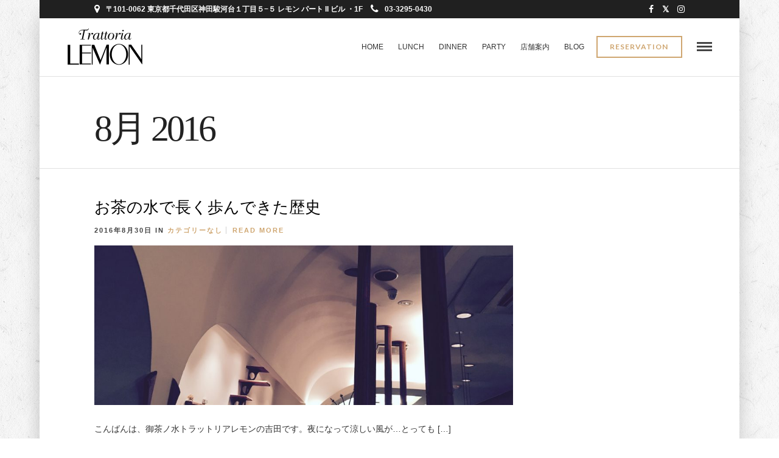

--- FILE ---
content_type: text/html; charset=UTF-8
request_url: https://trattorialemon.jp/2016/08/
body_size: 12110
content:
<!DOCTYPE html>
<html lang="ja"
	prefix="og: https://ogp.me/ns#"   data-menu="classicmenu">
<head>
<meta charset="UTF-8" />

<meta name="viewport" content="width=device-width, initial-scale=1, maximum-scale=1" />

<meta name="format-detection" content="telephone=no">

<link rel="profile" href="http://gmpg.org/xfn/11" />
<link rel="pingback" href="https://trattorialemon.jp/xmlrpc.php" />


		<link rel="shortcut icon" href="https://trattorialemon.jp/wp-content/uploads/2017/08/favicon.ico" />
 

<title>8月, 2016 | 御茶ノ水イタリアン トラットリアレモン</title>

		<!-- All in One SEO 4.1.4.5 -->
		<meta name="robots" content="noindex, max-snippet:-1, max-image-preview:large, max-video-preview:-1" />
		<meta name="google-site-verification" content="NzFLIjWiY9jJENOEoQj8ov286WY2QLBXbd3b3XLLtA8" />
		<meta name="p:domain_verify" content="3083cd5111663ba36f2dcefcb8441698" />
		<link rel="canonical" href="https://trattorialemon.jp/2016/08/" />
		<link rel="next" href="https://trattorialemon.jp/2016/08/page/2/" />

		<!-- Google tag (gtag.js) -->
<script async src="https://www.googletagmanager.com/gtag/js?id=G-GX3701NDDJ"></script>
<script>
 window.dataLayer = window.dataLayer || [];
 function gtag(){dataLayer.push(arguments);}
 gtag('js', new Date());

 gtag('config', 'G-GX3701NDDJ');
</script>         
		<meta name="google" content="nositelinkssearchbox" />
		<script type="application/ld+json" class="aioseo-schema">
			{"@context":"https:\/\/schema.org","@graph":[{"@type":"WebSite","@id":"https:\/\/trattorialemon.jp\/#website","url":"https:\/\/trattorialemon.jp\/","name":"\u5fa1\u8336\u30ce\u6c34\u30a4\u30bf\u30ea\u30a2\u30f3 \u30c8\u30e9\u30c3\u30c8\u30ea\u30a2\u30ec\u30e2\u30f3","inLanguage":"ja","publisher":{"@id":"https:\/\/trattorialemon.jp\/#organization"}},{"@type":"Organization","@id":"https:\/\/trattorialemon.jp\/#organization","name":"\u5fa1\u8336\u30ce\u6c34\u30a4\u30bf\u30ea\u30a2\u30f3 \u30c8\u30e9\u30c3\u30c8\u30ea\u30a2\u30ec\u30e2\u30f3","url":"https:\/\/trattorialemon.jp\/"},{"@type":"BreadcrumbList","@id":"https:\/\/trattorialemon.jp\/2016\/08\/#breadcrumblist","itemListElement":[{"@type":"ListItem","@id":"https:\/\/trattorialemon.jp\/#listItem","position":1,"item":{"@type":"WebPage","@id":"https:\/\/trattorialemon.jp\/","name":"\u30db\u30fc\u30e0","description":"\u5fa1\u8336\u30ce\u6c34\u306b\u5927\u6b63\u6642\u4ee3\u3088\u308a\u7d9a\u304f\u753b\u6750\u5e97\u300c\u30ec\u30e2\u30f3\u753b\u7fe0\u300d\u306e\u55b6\u3080\u30a4\u30bf\u30ea\u30a2\u30f3\u30ec\u30b9\u30c8\u30e9\u30f3\u3067\u3059\u3002 \u65ec\u306e\u98df\u6750\u3092\u4f7f\u3063\u305f\u3001\u304a\u3059\u3059\u3081\u306e\u30d1\u30b9\u30bf\u3084\u304a\u8089\u30fb\u304a\u9b5a\u6599\u7406\u3092\u3054\u7528\u610f\u3057\u3066\u304a\u308a\u307e\u3059\u3002\u30a4\u30bf\u30ea\u30a2\u30ef\u30a4\u30f3\u3068\u662f\u975e\u3054\u4e00\u7dd2\u306b\u304a\u697d\u3057\u307f\u304f\u3060\u3055\u3044\u3002\u30e9\u30f3\u30c1\u30fb\u30c7\u30a3\u30ca\u30fc\u30fb\u30d0\u30fc\u30eb\u306e\u4ed6\u3001\u3054\u597d\u8a55 \u3044\u305f\u3060\u3044\u3066\u308b\u300c\u30b7\u30a7\u30d5\u30b9\u30da\u30b7\u30e3\u30eb\u30d7\u30e9\u30f3\uff08\u98f2\u307f\u653e\u984c\u4ed8\u304d\uff09\u300d\u306e\u3054\u4e88\u7d04\u3082\u627f\u3063\u3066\u304a\u308a\u307e\u3059\u3002","url":"https:\/\/trattorialemon.jp\/"},"nextItem":"https:\/\/trattorialemon.jp\/2016\/#listItem"},{"@type":"ListItem","@id":"https:\/\/trattorialemon.jp\/2016\/#listItem","position":2,"item":{"@type":"WebPage","@id":"https:\/\/trattorialemon.jp\/2016\/","name":"2016","url":"https:\/\/trattorialemon.jp\/2016\/"},"nextItem":"https:\/\/trattorialemon.jp\/2016\/08\/#listItem","previousItem":"https:\/\/trattorialemon.jp\/#listItem"},{"@type":"ListItem","@id":"https:\/\/trattorialemon.jp\/2016\/08\/#listItem","position":3,"item":{"@type":"WebPage","@id":"https:\/\/trattorialemon.jp\/2016\/08\/","name":"8\u6708, 2016","url":"https:\/\/trattorialemon.jp\/2016\/08\/"},"previousItem":"https:\/\/trattorialemon.jp\/2016\/#listItem"}]},{"@type":"CollectionPage","@id":"https:\/\/trattorialemon.jp\/2016\/08\/#collectionpage","url":"https:\/\/trattorialemon.jp\/2016\/08\/","name":"8\u6708, 2016 | \u5fa1\u8336\u30ce\u6c34\u30a4\u30bf\u30ea\u30a2\u30f3 \u30c8\u30e9\u30c3\u30c8\u30ea\u30a2\u30ec\u30e2\u30f3","inLanguage":"ja","isPartOf":{"@id":"https:\/\/trattorialemon.jp\/#website"},"breadcrumb":{"@id":"https:\/\/trattorialemon.jp\/2016\/08\/#breadcrumblist"}}]}
		</script>
		<!-- All in One SEO -->

<link rel='dns-prefetch' href='//fonts.googleapis.com' />
<link rel='dns-prefetch' href='//s.w.org' />
<link rel="alternate" type="application/rss+xml" title="御茶ノ水イタリアン トラットリアレモン &raquo; フィード" href="https://trattorialemon.jp/feed/" />
<link rel="alternate" type="application/rss+xml" title="御茶ノ水イタリアン トラットリアレモン &raquo; コメントフィード" href="https://trattorialemon.jp/comments/feed/" />
		<script type="text/javascript">
			window._wpemojiSettings = {"baseUrl":"https:\/\/s.w.org\/images\/core\/emoji\/12.0.0-1\/72x72\/","ext":".png","svgUrl":"https:\/\/s.w.org\/images\/core\/emoji\/12.0.0-1\/svg\/","svgExt":".svg","source":{"concatemoji":"https:\/\/trattorialemon.jp\/wp-includes\/js\/wp-emoji-release.min.js"}};
			/*! This file is auto-generated */
			!function(e,a,t){var n,r,o,i=a.createElement("canvas"),p=i.getContext&&i.getContext("2d");function s(e,t){var a=String.fromCharCode;p.clearRect(0,0,i.width,i.height),p.fillText(a.apply(this,e),0,0);e=i.toDataURL();return p.clearRect(0,0,i.width,i.height),p.fillText(a.apply(this,t),0,0),e===i.toDataURL()}function c(e){var t=a.createElement("script");t.src=e,t.defer=t.type="text/javascript",a.getElementsByTagName("head")[0].appendChild(t)}for(o=Array("flag","emoji"),t.supports={everything:!0,everythingExceptFlag:!0},r=0;r<o.length;r++)t.supports[o[r]]=function(e){if(!p||!p.fillText)return!1;switch(p.textBaseline="top",p.font="600 32px Arial",e){case"flag":return s([127987,65039,8205,9895,65039],[127987,65039,8203,9895,65039])?!1:!s([55356,56826,55356,56819],[55356,56826,8203,55356,56819])&&!s([55356,57332,56128,56423,56128,56418,56128,56421,56128,56430,56128,56423,56128,56447],[55356,57332,8203,56128,56423,8203,56128,56418,8203,56128,56421,8203,56128,56430,8203,56128,56423,8203,56128,56447]);case"emoji":return!s([55357,56424,55356,57342,8205,55358,56605,8205,55357,56424,55356,57340],[55357,56424,55356,57342,8203,55358,56605,8203,55357,56424,55356,57340])}return!1}(o[r]),t.supports.everything=t.supports.everything&&t.supports[o[r]],"flag"!==o[r]&&(t.supports.everythingExceptFlag=t.supports.everythingExceptFlag&&t.supports[o[r]]);t.supports.everythingExceptFlag=t.supports.everythingExceptFlag&&!t.supports.flag,t.DOMReady=!1,t.readyCallback=function(){t.DOMReady=!0},t.supports.everything||(n=function(){t.readyCallback()},a.addEventListener?(a.addEventListener("DOMContentLoaded",n,!1),e.addEventListener("load",n,!1)):(e.attachEvent("onload",n),a.attachEvent("onreadystatechange",function(){"complete"===a.readyState&&t.readyCallback()})),(n=t.source||{}).concatemoji?c(n.concatemoji):n.wpemoji&&n.twemoji&&(c(n.twemoji),c(n.wpemoji)))}(window,document,window._wpemojiSettings);
		</script>
		<style type="text/css">
img.wp-smiley,
img.emoji {
	display: inline !important;
	border: none !important;
	box-shadow: none !important;
	height: 1em !important;
	width: 1em !important;
	margin: 0 .07em !important;
	vertical-align: -0.1em !important;
	background: none !important;
	padding: 0 !important;
}
</style>
	<link rel='stylesheet' id='wp-block-library-css'  href='https://trattorialemon.jp/wp-includes/css/dist/block-library/style.min.css' type='text/css' media='all' />
<link rel='stylesheet' id='rs-plugin-settings-css'  href='https://trattorialemon.jp/wp-content/plugins/revslider/public/assets/css/settings.css' type='text/css' media='all' />
<style id='rs-plugin-settings-inline-css' type='text/css'>
.tp-caption a{color:#ff7302;text-shadow:none;-webkit-transition:all 0.2s ease-out;-moz-transition:all 0.2s ease-out;-o-transition:all 0.2s ease-out;-ms-transition:all 0.2s ease-out}.tp-caption a:hover{color:#ffa902}
</style>
<link rel='stylesheet' id='reset-css-css'  href='https://trattorialemon.jp/wp-content/themes/grandrestaurant/css/reset.css' type='text/css' media='all' />
<link rel='stylesheet' id='wordpress-css-css'  href='https://trattorialemon.jp/wp-content/themes/grandrestaurant/css/wordpress.css' type='text/css' media='all' />
<link rel='stylesheet' id='animation.css-css'  href='https://trattorialemon.jp/wp-content/themes/grandrestaurant/css/animation.css' type='text/css' media='all' />
<link rel='stylesheet' id='magnific-popup-css'  href='https://trattorialemon.jp/wp-content/themes/grandrestaurant/css/magnific-popup.css' type='text/css' media='all' />
<link rel='stylesheet' id='jquery-ui-css-css'  href='https://trattorialemon.jp/wp-content/themes/grandrestaurant/css/jqueryui/custom.css' type='text/css' media='all' />
<link rel='stylesheet' id='mediaelement-css'  href='https://trattorialemon.jp/wp-includes/js/mediaelement/mediaelementplayer-legacy.min.css' type='text/css' media='all' />
<link rel='stylesheet' id='flexslider-css'  href='https://trattorialemon.jp/wp-content/themes/grandrestaurant/js/flexslider/flexslider.css' type='text/css' media='all' />
<link rel='stylesheet' id='tooltipster-css'  href='https://trattorialemon.jp/wp-content/themes/grandrestaurant/css/tooltipster.css' type='text/css' media='all' />
<link rel='stylesheet' id='odometer-theme-css'  href='https://trattorialemon.jp/wp-content/themes/grandrestaurant/css/odometer-theme-minimal.css' type='text/css' media='all' />
<link rel='stylesheet' id='hw-parallax.css-css'  href='https://trattorialemon.jp/wp-content/themes/grandrestaurant/css/hw-parallax.css' type='text/css' media='all' />
<link rel='stylesheet' id='screen.css-css'  href='https://trattorialemon.jp/wp-content/themes/grandrestaurant/css/screen.css' type='text/css' media='all' />
<link rel='stylesheet' id='fontawesome-css'  href='https://trattorialemon.jp/wp-content/themes/grandrestaurant/css/font-awesome.min.css' type='text/css' media='all' />
<link rel='stylesheet' id='tg_boxed-css'  href='https://trattorialemon.jp/wp-content/themes/grandrestaurant/css/tg_boxed.css' type='text/css' media='all' />
<link rel='stylesheet' id='child_theme-css'  href='https://trattorialemon.jp/wp-content/themes/grandrestaurant-child/style.css' type='text/css' media='all' />
<link rel='stylesheet' id='google_font_default-css'  href='https://fonts.googleapis.com/css?family=Playfair+Display%3A400%2C700%2C400italic&#038;subset=latin%2Ccyrillic-ext%2Cgreek-ext%2Ccyrillic' type='text/css' media='all' />
<link rel='stylesheet' id='google_font5-css'  href='https://fonts.googleapis.com/css?family=Lato%3A100%2C200%2C300%2C400%2C600%2C700%2C800%2C900%2C400italic&#038;subset=latin%2Ccyrillic-ext%2Cgreek-ext%2Ccyrillic' type='text/css' media='all' />
<link rel='stylesheet' id='google_font6-css'  href='https://fonts.googleapis.com/css?family=Kristi%3A100%2C200%2C300%2C400%2C600%2C700%2C800%2C900%2C400italic&#038;subset=latin%2Ccyrillic-ext%2Cgreek-ext%2Ccyrillic' type='text/css' media='all' />
<link rel='stylesheet' id='kirki_google_fonts-css'  href='//fonts.googleapis.com/css?family=Lato%3Aregular%2Citalic%2C700%2C%7CKristi%3Aregular%2C400%2C500%2C600%2C900%2C700&#038;subset=all' type='text/css' media='all' />
<link rel='stylesheet' id='kirki-styles-global-css'  href='https://trattorialemon.jp/wp-content/themes/grandrestaurant/modules/kirki/assets/css/kirki-styles.css' type='text/css' media='all' />
<link rel='stylesheet' id='responsive-css'  href='https://trattorialemon.jp/wp-content/themes/grandrestaurant/css/grid.css' type='text/css' media='all' />
<link rel='stylesheet' id='custom_css-css'  href='https://trattorialemon.jp/wp-content/themes/grandrestaurant/templates/custom-css.php' type='text/css' media='all' />
<script type='text/javascript' src='https://trattorialemon.jp/wp-includes/js/jquery/jquery.js'></script>
<script type='text/javascript' src='https://trattorialemon.jp/wp-includes/js/jquery/jquery-migrate.min.js'></script>
<script type='text/javascript' src='https://trattorialemon.jp/wp-content/plugins/revslider/public/assets/js/jquery.themepunch.tools.min.js'></script>
<script type='text/javascript' src='https://trattorialemon.jp/wp-content/plugins/revslider/public/assets/js/jquery.themepunch.revolution.min.js'></script>
<link rel='https://api.w.org/' href='https://trattorialemon.jp/wp-json/' />
<link rel="EditURI" type="application/rsd+xml" title="RSD" href="https://trattorialemon.jp/xmlrpc.php?rsd" />
<link rel="wlwmanifest" type="application/wlwmanifest+xml" href="https://trattorialemon.jp/wp-includes/wlwmanifest.xml" /> 
<meta name="generator" content="WordPress 5.4.18" />
<style type="text/css">.broken_link, a.broken_link {
	text-decoration: line-through;
}</style><meta name="generator" content="Powered by Slider Revolution 5.4.5.1 - responsive, Mobile-Friendly Slider Plugin for WordPress with comfortable drag and drop interface." />
<script type="text/javascript">function setREVStartSize(e){
				try{ var i=jQuery(window).width(),t=9999,r=0,n=0,l=0,f=0,s=0,h=0;					
					if(e.responsiveLevels&&(jQuery.each(e.responsiveLevels,function(e,f){f>i&&(t=r=f,l=e),i>f&&f>r&&(r=f,n=e)}),t>r&&(l=n)),f=e.gridheight[l]||e.gridheight[0]||e.gridheight,s=e.gridwidth[l]||e.gridwidth[0]||e.gridwidth,h=i/s,h=h>1?1:h,f=Math.round(h*f),"fullscreen"==e.sliderLayout){var u=(e.c.width(),jQuery(window).height());if(void 0!=e.fullScreenOffsetContainer){var c=e.fullScreenOffsetContainer.split(",");if (c) jQuery.each(c,function(e,i){u=jQuery(i).length>0?u-jQuery(i).outerHeight(!0):u}),e.fullScreenOffset.split("%").length>1&&void 0!=e.fullScreenOffset&&e.fullScreenOffset.length>0?u-=jQuery(window).height()*parseInt(e.fullScreenOffset,0)/100:void 0!=e.fullScreenOffset&&e.fullScreenOffset.length>0&&(u-=parseInt(e.fullScreenOffset,0))}f=u}else void 0!=e.minHeight&&f<e.minHeight&&(f=e.minHeight);e.c.closest(".rev_slider_wrapper").css({height:f})					
				}catch(d){console.log("Failure at Presize of Slider:"+d)}
			};</script>
		<style type="text/css" id="wp-custom-css">
			/*
ここに独自の CSS を追加することができます。

詳しくは上のヘルプアイコンをクリックしてください。
*/

.menu_content_classic .menu_title, .menu_content_classic .menu_price {
    background: #fff;
}

.ppb_subtitle {
    font-size: 18px;
}

#tg_reservation {
    border-color: #cfa670;
    color: #cfa670;
    background: none !important;
}

ul.posts.blog .title a {
    font-weight: 500;
}

.post_header:not(.single) h5, body.single-post .post_header_title h1, #post_featured_slider li .slider_image .slide_post h2, #autocomplete li strong, .post_related strong, #footer ul.sidebar_widget .posts.blog li a, body.single-post #page_caption h1 {
    font-family: sans-serif;
    text-transform: none;
    font-weight: 500;
    letter-spacing: 0px;
}

.post_attribute, .comment_date {
    padding: 0;
    margin-top: 5px;
    font-size: 10px;
    font-family: inherit;
    color: #B7B7B0;
    font-weight: 700;
}

.post_info_comment {
    display: none;
}

.post_header h5 a, .post_header h6 a {
    font-family: serif;
}

body.single-post #page_caption h1{
    font-family: serif;
}

/*レスポンシブ時のメニューイメージのリサイズ*/
.menu_image img {
    width: 100% !important;
    height: 100% !important;
    object-fit: cover !important;
}
@media only screen and (max-width: 767px){
.menu_image img{
	width: 100% !important;
    height: 100% !important;
    object-fit: cover !important;
}
}

#menu_wrapper .nav ul li a, #menu_wrapper div .nav li > a {
    letter-spacing: 0px;
}		</style>
		</head>

<body class="archive date">

		<input type="hidden" id="pp_menu_layout" name="pp_menu_layout" value="classicmenu"/>
	<input type="hidden" id="pp_enable_right_click" name="pp_enable_right_click" value=""/>
	<input type="hidden" id="pp_enable_dragging" name="pp_enable_dragging" value="1"/>
	<input type="hidden" id="pp_image_path" name="pp_image_path" value="https://trattorialemon.jp/wp-content/themes/grandrestaurant/images/"/>
	<input type="hidden" id="pp_homepage_url" name="pp_homepage_url" value="https://trattorialemon.jp"/>
	<input type="hidden" id="pp_ajax_search" name="pp_ajax_search" value="1"/>
	<input type="hidden" id="pp_fixed_menu" name="pp_fixed_menu" value="1"/>
	<input type="hidden" id="pp_topbar" name="pp_topbar" value="1"/>
	<input type="hidden" id="post_client_column" name="post_client_column" value="4"/>
	<input type="hidden" id="pp_back" name="pp_back" value="Back"/>
	<input type="hidden" id="pp_page_title_img_blur" name="pp_page_title_img_blur" value="1"/>
	<input type="hidden" id="tg_project_filterable_link" name="tg_project_filterable_link" value=""/>
	
		<input type="hidden" id="pp_footer_style" name="pp_footer_style" value="4"/>
	
	<!-- Begin mobile menu -->
	<div class="mobile_menu_wrapper">
		<a id="close_mobile_menu" href="javascript:;"><i class="fa fa-close"></i></a>
		
		    	<form role="search" method="get" name="searchform" id="searchform" action="https://trattorialemon.jp/">
    	    <div>
    	    	<input type="text" value="" name="s" id="s" autocomplete="off" placeholder="Search..."/>
    	    	<button>
    	        	<i class="fa fa-search"></i>
    	        </button>
    	    </div>
    	    <div id="autocomplete"></div>
    	</form>
    	    	
    	    	
    	    	
	    <div class="menu-slide-side-menu-container"><ul id="mobile_main_menu" class="mobile_main_nav"><li id="menu-item-10098" class="menu-item menu-item-type-post_type menu-item-object-page menu-item-home menu-item-10098"><a href="https://trattorialemon.jp/">Home</a></li>
<li id="menu-item-10094" class="menu-item menu-item-type-post_type menu-item-object-page menu-item-10094"><a href="https://trattorialemon.jp/lunch/">LUNCH</a></li>
<li id="menu-item-10093" class="menu-item menu-item-type-post_type menu-item-object-page menu-item-10093"><a href="https://trattorialemon.jp/dinner/">DINNER</a></li>
<li id="menu-item-10091" class="menu-item menu-item-type-post_type menu-item-object-page menu-item-10091"><a href="https://trattorialemon.jp/private-party/">PARTY</a></li>
<li id="menu-item-10096" class="menu-item menu-item-type-post_type menu-item-object-page menu-item-10096"><a href="https://trattorialemon.jp/access/">店舗案内</a></li>
<li id="menu-item-10095" class="menu-item menu-item-type-post_type menu-item-object-page menu-item-10095"><a href="https://trattorialemon.jp/about-lemon/">レモンの歴史</a></li>
<li id="menu-item-10097" class="menu-item menu-item-type-post_type menu-item-object-page current_page_parent menu-item-10097"><a href="https://trattorialemon.jp/blog/">BLOG</a></li>
<li id="menu-item-10092" class="menu-item menu-item-type-post_type menu-item-object-page menu-item-10092"><a href="https://trattorialemon.jp/recruit/">採用情報</a></li>
</ul></div>		
		<!-- Begin Reservation -->
				<a href="https://tabelog.com/tokyo/A1310/A131002/13000634/" id="tg_sidemenu_reservation" class="button custom_link">Reservation</a>
				<!-- End Reservation -->
		
		<!-- Begin side menu sidebar -->
		<div class="page_content_wrapper">
			<div class="sidebar_wrapper">
		        <div class="sidebar">
		        
		        	<div class="content">
		        
		        		<ul class="sidebar_widget">
		        		<li id="custom_cat_posts-11" class="widget Custom_Cat_Posts"><h2 class="widgettitle">営業案内</h2><ul class="posts blog "><li><strong class="title"><a href="https://trattorialemon.jp/2025/08/12/closed/">8月夏季休業のお知らせです。</a></strong><div class="post_attribute">2025年8月12日</div></li><li><strong class="title"><a href="https://trattorialemon.jp/2025/05/01/may-pasta/">5月の金沢シェフおすすめパスタとドルチェ</a></strong><div class="post_attribute">2025年5月1日</div></li><li><strong class="title"><a href="https://trattorialemon.jp/2025/04/19/holiday/">5月のゴールデンウィーク営業のお知らせです</a></strong><div class="post_attribute">2025年4月19日</div></li></ul><br class="clear"/></li>
<li id="custom_recent_posts-12" class="widget Custom_Recent_Posts"><h2 class="widgettitle">Recent Posts</h2><ul class="posts blog withthumb "><li><div class="post_circle_thumb"><a href="https://trattorialemon.jp/2025/11/01/osusume-2/"><img src="https://trattorialemon.jp/wp-content/uploads/2025/10/651d82aa6689dba426ec831c672ccdfb-480x280.jpg" alt="" /></a></div><a href="https://trattorialemon.jp/2025/11/01/osusume-2/">１１月の山本シェフおすすめパスタ</a><div class="post_attribute">2025年11月1日</div></li><li><div class="post_circle_thumb"><a href="https://trattorialemon.jp/2025/10/23/vino-61/"><img src="https://trattorialemon.jp/wp-content/uploads/2025/10/1FE641FC-27EF-4831-B7AD-96CEF699FF54-480x280.jpg" alt="" /></a></div><a href="https://trattorialemon.jp/2025/10/23/vino-61/">新しいおすすめワインがスタートいたしました！</a><div class="post_attribute">2025年10月23日</div></li><li><div class="post_circle_thumb"><a href="https://trattorialemon.jp/2025/10/21/menu-43/"><img src="https://trattorialemon.jp/wp-content/uploads/2025/10/b282834c64bc3ae059dc3c3800fe5fbd-480x280.jpg" alt="" /></a></div><a href="https://trattorialemon.jp/2025/10/21/menu-43/">ディナータイムのおすすめメニューが更新されました！新しく加わったメニューをご紹介します♪</a><div class="post_attribute">2025年10月21日</div></li></ul></li>
<li id="custom_popular_posts-3" class="widget Custom_Popular_Posts"><h2 class="widgettitle">Popular Posts</h2><ul class="posts blog withthumb "><li><div class="post_circle_thumb"><a href="https://trattorialemon.jp/2021/01/19/%e5%96%ab%e8%8c%b6%e5%ba%97%e6%99%82%e4%bb%a3%e3%81%8b%e3%82%89%e5%a4%a7%e4%ba%ba%e6%b0%97%e3%83%87%e3%82%b6%e3%83%bc%e3%83%88%e3%80%81%e3%83%ac%e3%83%a2%e3%83%b3%e3%83%91%e3%82%a4%e5%be%a9%e5%88%bb/"><img src="https://trattorialemon.jp/wp-content/uploads/2021/01/17588D0B-42C8-4EF9-88C9-D3355D170F72-480x280.jpeg" alt="" /></a></div><a href="https://trattorialemon.jp/2021/01/19/%e5%96%ab%e8%8c%b6%e5%ba%97%e6%99%82%e4%bb%a3%e3%81%8b%e3%82%89%e5%a4%a7%e4%ba%ba%e6%b0%97%e3%83%87%e3%82%b6%e3%83%bc%e3%83%88%e3%80%81%e3%83%ac%e3%83%a2%e3%83%b3%e3%83%91%e3%82%a4%e5%be%a9%e5%88%bb/">喫茶店時代から大人気デザート、レモンパイ復刻しました！！</a><div class="post_attribute">2021年1月19日</div></li><li><div class="post_circle_thumb"><a href="https://trattorialemon.jp/2024/10/04/%e5%bf%98%e5%b9%b4%e4%bc%9a%e3%80%81%e6%96%b0%e5%b9%b4%e4%bc%9a%e3%81%ae%e5%be%a1%e4%ba%88%e7%b4%84%e6%89%bf%e3%82%8a%e3%81%be%e3%81%99%e3%80%82/"><img src="https://trattorialemon.jp/wp-content/uploads/2018/10/3b31471f166cc19e24d71806ee97d05a-480x280.jpg" alt="" /></a></div><a href="https://trattorialemon.jp/2024/10/04/%e5%bf%98%e5%b9%b4%e4%bc%9a%e3%80%81%e6%96%b0%e5%b9%b4%e4%bc%9a%e3%81%ae%e5%be%a1%e4%ba%88%e7%b4%84%e6%89%bf%e3%82%8a%e3%81%be%e3%81%99%e3%80%82/">忘年会、新年会の御予約承ります。</a><div class="post_attribute">2024年10月4日</div></li><li><div class="post_circle_thumb"><a href="https://trattorialemon.jp/2019/06/01/6gutu/"><img src="https://trattorialemon.jp/wp-content/uploads/2019/06/6c10b22c1993d9b359171ef75a89616c-480x280.jpg" alt="" /></a></div><a href="https://trattorialemon.jp/2019/06/01/6gutu/">6月の金沢シェフおすすめパスタ！</a><div class="post_attribute">2019年6月1日</div></li></ul></li>
		        		</ul>
		        	
		        	</div>
		    
		        </div>
			</div>
		</div>
		<!-- End side menu sidebar -->
	</div>
	<!-- End mobile menu -->

	<!-- Begin template wrapper -->
	<div id="wrapper" >
	
	
<div class="header_style_wrapper">

<!-- Begin top bar -->
<div class="above_top_bar">
    <div class="page_content_wrapper">
    	
    <div class="social_wrapper">
    <ul>
    	    	<li class="facebook"><a target="_blank" href="https://www.facebook.com/trattorialemon"><i class="fa fa-facebook"></i></a></li>
    	    	    	<li class="twitter"><a target="_blank" href="http://twitter.com/trattorialemon"><i class="fa fa-twitter"></i></a></li>
    	    	    	    	    	    	    	    	    	                <li class="instagram"><a target="_blank" title="Instagram" href="http://instagram.com/trattorialemon"><i class="fa fa-instagram"></i></a></li>
                        		    </ul>
</div>	    <div class="extend_top_contact_info top_contact_info">
	    		    	    <span id="top_contact_address"><i class="fa fa-map-marker"></i>〒101-0062 東京都千代田区神田駿河台１丁目５−５ レモン パート II ビル ・1F</span>
	    		    		    		    	    <span id="top_contact_number"><a href="tel:03-3295-0430"><i class="fa fa-phone"></i>03-3295-0430</a></span>
	    		    </div>
    </div>
</div>
<!-- End top bar -->

<div class="top_bar  ">

    <div id="menu_wrapper">
    	
    	<!-- Begin logo -->
    	    	<div id="logo_normal" class="logo_container">
    		<div class="logo_align">
	    	    <a id="custom_logo" class="logo_wrapper default" href="https://trattorialemon.jp">
	    	    						<img src="https://trattorialemon.jp/wp-content/uploads/2017/08/logo-72-250.png" alt="御茶ノ水イタリアン トラットリアレモン" width="125" height="64" style="width:125px;height:64px;"/>
						    	    </a>
    		</div>
    	</div>
    	    	
    	    	<div id="logo_transparent" class="logo_container">
    		<div class="logo_align">
	    	    <a id="custom_logo_transparent" class="logo_wrapper hidden" href="https://trattorialemon.jp">
	    	    						<img src="https://trattorialemon.jp/wp-content/uploads/2017/08/logo-white-72-250.png" alt="御茶ノ水イタリアン トラットリアレモン" width="125" height="59" style="width:125px;height:59px;"/>
						    	    </a>
    		</div>
    	</div>
    	    	<!-- End logo -->
    	
    	<!-- Begin side menu button -->
        <div class="menu_buttons_container">
	        <div class="menu_buttons_content">
	        	<!-- Begin Reservation -->
		    			    	<a href="https://tabelog.com/tokyo/A1310/A131002/13000634/" id="tg_reservation" class="button custom_link">Reservation</a>
		    			    	<!-- End Reservation -->
		    	
		    		        
		        <!-- Begin side menu -->
		    	<a href="javascript:;" id="mobile_nav_icon"></a>
		    	<!-- End side menu -->
		    	
		    </div>
	    </div>
    	<!-- End side menu button -->
    	
        <!-- Begin main nav -->
        <div id="nav_wrapper">
        	<div class="nav_wrapper_inner">
        		<div id="menu_border_wrapper">
        			<div class="menu-main-menu-container"><ul id="main_menu" class="nav"><li id="menu-item-3978" class="menu-item menu-item-type-post_type menu-item-object-page menu-item-home menu-item-3978"><a href="https://trattorialemon.jp/">Home</a></li>
<li id="menu-item-3982" class="menu-item menu-item-type-post_type menu-item-object-page menu-item-3982"><a href="https://trattorialemon.jp/lunch/">LUNCH</a></li>
<li id="menu-item-3981" class="menu-item menu-item-type-post_type menu-item-object-page menu-item-3981"><a href="https://trattorialemon.jp/dinner/">DINNER</a></li>
<li id="menu-item-3979" class="menu-item menu-item-type-post_type menu-item-object-page menu-item-3979"><a href="https://trattorialemon.jp/private-party/">PARTY</a></li>
<li id="menu-item-3984" class="menu-item menu-item-type-post_type menu-item-object-page menu-item-3984"><a href="https://trattorialemon.jp/access/">店舗案内</a></li>
<li id="menu-item-3985" class="menu-item menu-item-type-post_type menu-item-object-page current_page_parent menu-item-3985"><a href="https://trattorialemon.jp/blog/">BLOG</a></li>
</ul></div>        		</div>
        	</div>
        </div>
        <!-- End main nav -->

        </div>
    </div>
</div>

	
	<div id="page_caption" >
		
	<div class="page_title_wrapper" >
		<div class="page_title_inner">
			<h1 >
			 8月 2016			 </h1>
		</div>
						<br class="clear"/>
			</div>
</div>

<!-- Begin content -->
<div id="page_content_wrapper" class="">    
    <div class="inner">

    	<!-- Begin main content -->
    	<div class="inner_wrapper">
    		
    			
    			<div class="sidebar_content">
					

<!-- Begin each blog post -->
<div id="post-7309" class="post-7309 post type-post status-publish format-standard has-post-thumbnail hentry category-1">

	<div class="post_wrapper">
	    
	    <div class="post_content_wrapper">
		    
		    		    
			    <div class="post_header">
			    	<div class="post_header_title">
				    	<h5><a href="https://trattorialemon.jp/2016/08/30/lemon/" title="お茶の水で長く歩んできた歴史">お茶の水で長く歩んできた歴史</a></h5>
				    	<div class="post_detail">
				    		<span class="post_info_date">
					    		2016年8月30日				    		</span>
				    		<span class="post_info_cat">
						    										In																    	<a href="https://trattorialemon.jp/category/%e3%82%ab%e3%83%86%e3%82%b4%e3%83%aa%e3%83%bc%e3%81%aa%e3%81%97/">カテゴリーなし</a>
												    		</span>
							<span class="post_info_comment">
				    	    	<a href="https://trattorialemon.jp/2016/08/30/lemon/#comments">1 Comment</a>
				        	</span>
				        	<span class="post_readmore">
				        		<a class="readmore" href="https://trattorialemon.jp/2016/08/30/lemon/">Read More</a>
				        	</span>
						</div>
			    	</div>
			    	
			    						
					    	    <div class="post_img static">
					    	    	<a href="https://trattorialemon.jp/2016/08/30/lemon/">
					    	    		<img src="https://trattorialemon.jp/wp-content/uploads/2016/08/image-15-960x365.jpeg" alt="" class="" style="width:960px;height:365px;"/>
						            </a>
					    	    </div>
					
										
					<br class="clear"/>
				    
				    <p>こんばんは、御茶ノ水トラットリアレモンの吉田です。夜になって涼しい風が…とっても [&hellip;]</p>
			    </div>
		    			<div class="post_share_bubble">
			<div class="post_share_bubble_wrapper">
	<div id="share_post_7309" class="social_share_bubble inline">
		<ul>
			<li><a title="Share On Facebook" target="_blank" href="https://www.facebook.com/sharer/sharer.php?u=https://trattorialemon.jp/2016/08/30/lemon/"><i class="fa fa-facebook"></i></a></li>
			<li><a title="Share On Twitter" target="_blank" href="https://twitter.com/intent/tweet?original_referer=https://trattorialemon.jp/2016/08/30/lemon/&amp;url=https://trattorialemon.jp/2016/08/30/lemon/"><i class="fa fa-twitter"></i></a></li>
			<li><a title="Share On Pinterest" target="_blank" href="http://www.pinterest.com/pin/create/button/?url=https%3A%2F%2Ftrattorialemon.jp%2F2016%2F08%2F30%2Flemon%2F&amp;media=https%3A%2F%2Ftrattorialemon.jp%2Fwp-includes%2Fimages%2Fmedia%2Fdefault.png"><i class="fa fa-pinterest"></i></a></li>
			<li><a title="Share On Google+" target="_blank" href="https://plus.google.com/share?url=https://trattorialemon.jp/2016/08/30/lemon/"><i class="fa fa-google-plus"></i></a></li>
		</ul>
	</div>
</div>		    	<a href="javascript:;" class="post_share" data-share="share_post_7309" data-parent="post-7309"><i class="fa fa-share-alt"></i></a>
			</div>
			
	    </div>
	    
	</div>

</div>
<br class="clear"/>
<!-- End each blog post -->


<!-- Begin each blog post -->
<div id="post-7305" class="post-7305 post type-post status-publish format-standard has-post-thumbnail hentry category-menu category-77">

	<div class="post_wrapper">
	    
	    <div class="post_content_wrapper">
		    
		    		    
			    <div class="post_header">
			    	<div class="post_header_title">
				    	<h5><a href="https://trattorialemon.jp/2016/08/30/lunch/" title="「これがガブリエル！」">「これがガブリエル！」</a></h5>
				    	<div class="post_detail">
				    		<span class="post_info_date">
					    		2016年8月30日				    		</span>
				    		<span class="post_info_cat">
						    										In																    	<a href="https://trattorialemon.jp/category/menu/">メニュー</a>
																    	<a href="https://trattorialemon.jp/category/%e3%83%a9%e3%83%b3%e3%83%81/">ランチ</a>
												    		</span>
							<span class="post_info_comment">
				    	    	<a href="https://trattorialemon.jp/2016/08/30/lunch/#respond">No Comment</a>
				        	</span>
				        	<span class="post_readmore">
				        		<a class="readmore" href="https://trattorialemon.jp/2016/08/30/lunch/">Read More</a>
				        	</span>
						</div>
			    	</div>
			    	
			    						
					    	    <div class="post_img static">
					    	    	<a href="https://trattorialemon.jp/2016/08/30/lunch/">
					    	    		<img src="https://trattorialemon.jp/wp-content/uploads/2016/08/image-13-960x365.jpeg" alt="" class="" style="width:960px;height:365px;"/>
						            </a>
					    	    </div>
					
										
					<br class="clear"/>
				    
				    <p>こんにちは、御茶ノ水トラットリアレモンの吉田です。 昨日の夜は見事に地元に付いた [&hellip;]</p>
			    </div>
		    			<div class="post_share_bubble">
			<div class="post_share_bubble_wrapper">
	<div id="share_post_7305" class="social_share_bubble inline">
		<ul>
			<li><a title="Share On Facebook" target="_blank" href="https://www.facebook.com/sharer/sharer.php?u=https://trattorialemon.jp/2016/08/30/lunch/"><i class="fa fa-facebook"></i></a></li>
			<li><a title="Share On Twitter" target="_blank" href="https://twitter.com/intent/tweet?original_referer=https://trattorialemon.jp/2016/08/30/lunch/&amp;url=https://trattorialemon.jp/2016/08/30/lunch/"><i class="fa fa-twitter"></i></a></li>
			<li><a title="Share On Pinterest" target="_blank" href="http://www.pinterest.com/pin/create/button/?url=https%3A%2F%2Ftrattorialemon.jp%2F2016%2F08%2F30%2Flunch%2F&amp;media=https%3A%2F%2Ftrattorialemon.jp%2Fwp-includes%2Fimages%2Fmedia%2Fdefault.png"><i class="fa fa-pinterest"></i></a></li>
			<li><a title="Share On Google+" target="_blank" href="https://plus.google.com/share?url=https://trattorialemon.jp/2016/08/30/lunch/"><i class="fa fa-google-plus"></i></a></li>
		</ul>
	</div>
</div>		    	<a href="javascript:;" class="post_share" data-share="share_post_7305" data-parent="post-7305"><i class="fa fa-share-alt"></i></a>
			</div>
			
	    </div>
	    
	</div>

</div>
<br class="clear"/>
<!-- End each blog post -->


<!-- Begin each blog post -->
<div id="post-7254" class="post-7254 post type-post status-publish format-standard has-post-thumbnail hentry category-event category-79">

	<div class="post_wrapper">
	    
	    <div class="post_content_wrapper">
		    
		    		    
			    <div class="post_header">
			    	<div class="post_header_title">
				    	<h5><a href="https://trattorialemon.jp/2016/08/25/birra/" title="暑い時期の今の内にビールの話題を！">暑い時期の今の内にビールの話題を！</a></h5>
				    	<div class="post_detail">
				    		<span class="post_info_date">
					    		2016年8月25日				    		</span>
				    		<span class="post_info_cat">
						    										In																    	<a href="https://trattorialemon.jp/category/event/">イベント・フェア</a>
																    	<a href="https://trattorialemon.jp/category/%e3%83%87%e3%82%a3%e3%83%8a%e3%83%bc/">ディナー</a>
												    		</span>
							<span class="post_info_comment">
				    	    	<a href="https://trattorialemon.jp/2016/08/25/birra/#respond">No Comment</a>
				        	</span>
				        	<span class="post_readmore">
				        		<a class="readmore" href="https://trattorialemon.jp/2016/08/25/birra/">Read More</a>
				        	</span>
						</div>
			    	</div>
			    	
			    						
					    	    <div class="post_img static">
					    	    	<a href="https://trattorialemon.jp/2016/08/25/birra/">
					    	    		<img src="https://trattorialemon.jp/wp-content/uploads/2016/08/image-10-960x365.jpeg" alt="" class="" style="width:960px;height:365px;"/>
						            </a>
					    	    </div>
					
										
					<br class="clear"/>
				    
				    <p>こんばんは、御茶ノ水トラットリアレモンの吉田です。 最近は雨、雨、台風で天気が不 [&hellip;]</p>
			    </div>
		    			<div class="post_share_bubble">
			<div class="post_share_bubble_wrapper">
	<div id="share_post_7254" class="social_share_bubble inline">
		<ul>
			<li><a title="Share On Facebook" target="_blank" href="https://www.facebook.com/sharer/sharer.php?u=https://trattorialemon.jp/2016/08/25/birra/"><i class="fa fa-facebook"></i></a></li>
			<li><a title="Share On Twitter" target="_blank" href="https://twitter.com/intent/tweet?original_referer=https://trattorialemon.jp/2016/08/25/birra/&amp;url=https://trattorialemon.jp/2016/08/25/birra/"><i class="fa fa-twitter"></i></a></li>
			<li><a title="Share On Pinterest" target="_blank" href="http://www.pinterest.com/pin/create/button/?url=https%3A%2F%2Ftrattorialemon.jp%2F2016%2F08%2F25%2Fbirra%2F&amp;media=https%3A%2F%2Ftrattorialemon.jp%2Fwp-includes%2Fimages%2Fmedia%2Fdefault.png"><i class="fa fa-pinterest"></i></a></li>
			<li><a title="Share On Google+" target="_blank" href="https://plus.google.com/share?url=https://trattorialemon.jp/2016/08/25/birra/"><i class="fa fa-google-plus"></i></a></li>
		</ul>
	</div>
</div>		    	<a href="javascript:;" class="post_share" data-share="share_post_7254" data-parent="post-7254"><i class="fa fa-share-alt"></i></a>
			</div>
			
	    </div>
	    
	</div>

</div>
<br class="clear"/>
<!-- End each blog post -->


<!-- Begin each blog post -->
<div id="post-7232" class="post-7232 post type-post status-publish format-standard has-post-thumbnail hentry category-79 category-76">

	<div class="post_wrapper">
	    
	    <div class="post_content_wrapper">
		    
		    		    
			    <div class="post_header">
			    	<div class="post_header_title">
				    	<h5><a href="https://trattorialemon.jp/2016/08/19/vino-4/" title="危機に瀕していた希少な品種">危機に瀕していた希少な品種</a></h5>
				    	<div class="post_detail">
				    		<span class="post_info_date">
					    		2016年8月19日				    		</span>
				    		<span class="post_info_cat">
						    										In																    	<a href="https://trattorialemon.jp/category/%e3%83%87%e3%82%a3%e3%83%8a%e3%83%bc/">ディナー</a>
																    	<a href="https://trattorialemon.jp/category/%e3%83%af%e3%82%a4%e3%83%b3/">ワイン</a>
												    		</span>
							<span class="post_info_comment">
				    	    	<a href="https://trattorialemon.jp/2016/08/19/vino-4/#respond">No Comment</a>
				        	</span>
				        	<span class="post_readmore">
				        		<a class="readmore" href="https://trattorialemon.jp/2016/08/19/vino-4/">Read More</a>
				        	</span>
						</div>
			    	</div>
			    	
			    						
					    	    <div class="post_img static">
					    	    	<a href="https://trattorialemon.jp/2016/08/19/vino-4/">
					    	    		<img src="https://trattorialemon.jp/wp-content/uploads/2016/08/IMG_0252-960x365.jpg" alt="" class="" style="width:960px;height:365px;"/>
						            </a>
					    	    </div>
					
										
					<br class="clear"/>
				    
				    <p>こんにちは、御茶ノ水トラットリアレモンの吉田です。 昨日はすごい豪雨でしたね！そ [&hellip;]</p>
			    </div>
		    			<div class="post_share_bubble">
			<div class="post_share_bubble_wrapper">
	<div id="share_post_7232" class="social_share_bubble inline">
		<ul>
			<li><a title="Share On Facebook" target="_blank" href="https://www.facebook.com/sharer/sharer.php?u=https://trattorialemon.jp/2016/08/19/vino-4/"><i class="fa fa-facebook"></i></a></li>
			<li><a title="Share On Twitter" target="_blank" href="https://twitter.com/intent/tweet?original_referer=https://trattorialemon.jp/2016/08/19/vino-4/&amp;url=https://trattorialemon.jp/2016/08/19/vino-4/"><i class="fa fa-twitter"></i></a></li>
			<li><a title="Share On Pinterest" target="_blank" href="http://www.pinterest.com/pin/create/button/?url=https%3A%2F%2Ftrattorialemon.jp%2F2016%2F08%2F19%2Fvino-4%2F&amp;media=https%3A%2F%2Ftrattorialemon.jp%2Fwp-includes%2Fimages%2Fmedia%2Fdefault.png"><i class="fa fa-pinterest"></i></a></li>
			<li><a title="Share On Google+" target="_blank" href="https://plus.google.com/share?url=https://trattorialemon.jp/2016/08/19/vino-4/"><i class="fa fa-google-plus"></i></a></li>
		</ul>
	</div>
</div>		    	<a href="javascript:;" class="post_share" data-share="share_post_7232" data-parent="post-7232"><i class="fa fa-share-alt"></i></a>
			</div>
			
	    </div>
	    
	</div>

</div>
<br class="clear"/>
<!-- End each blog post -->


<!-- Begin each blog post -->
<div id="post-7188" class="post-7188 post type-post status-publish format-standard has-post-thumbnail hentry category-79 category-menu">

	<div class="post_wrapper">
	    
	    <div class="post_content_wrapper">
		    
		    		    
			    <div class="post_header">
			    	<div class="post_header_title">
				    	<h5><a href="https://trattorialemon.jp/2016/08/18/dinner-menu/" title="御茶ノ水ではあまり見られない野菜のオーブン焼き">御茶ノ水ではあまり見られない野菜のオーブン焼き</a></h5>
				    	<div class="post_detail">
				    		<span class="post_info_date">
					    		2016年8月18日				    		</span>
				    		<span class="post_info_cat">
						    										In																    	<a href="https://trattorialemon.jp/category/%e3%83%87%e3%82%a3%e3%83%8a%e3%83%bc/">ディナー</a>
																    	<a href="https://trattorialemon.jp/category/menu/">メニュー</a>
												    		</span>
							<span class="post_info_comment">
				    	    	<a href="https://trattorialemon.jp/2016/08/18/dinner-menu/#respond">No Comment</a>
				        	</span>
				        	<span class="post_readmore">
				        		<a class="readmore" href="https://trattorialemon.jp/2016/08/18/dinner-menu/">Read More</a>
				        	</span>
						</div>
			    	</div>
			    	
			    						
					    	    <div class="post_img static">
					    	    	<a href="https://trattorialemon.jp/2016/08/18/dinner-menu/">
					    	    		<img src="https://trattorialemon.jp/wp-content/uploads/2016/08/image-5-960x365.jpeg" alt="" class="" style="width:960px;height:365px;"/>
						            </a>
					    	    </div>
					
										
					<br class="clear"/>
				    
				    <p>こんばんは〜、御茶ノ水トラットリアレモンの吉田です！ バーニャカウダが冷製のお料 [&hellip;]</p>
			    </div>
		    			<div class="post_share_bubble">
			<div class="post_share_bubble_wrapper">
	<div id="share_post_7188" class="social_share_bubble inline">
		<ul>
			<li><a title="Share On Facebook" target="_blank" href="https://www.facebook.com/sharer/sharer.php?u=https://trattorialemon.jp/2016/08/18/dinner-menu/"><i class="fa fa-facebook"></i></a></li>
			<li><a title="Share On Twitter" target="_blank" href="https://twitter.com/intent/tweet?original_referer=https://trattorialemon.jp/2016/08/18/dinner-menu/&amp;url=https://trattorialemon.jp/2016/08/18/dinner-menu/"><i class="fa fa-twitter"></i></a></li>
			<li><a title="Share On Pinterest" target="_blank" href="http://www.pinterest.com/pin/create/button/?url=https%3A%2F%2Ftrattorialemon.jp%2F2016%2F08%2F18%2Fdinner-menu%2F&amp;media=https%3A%2F%2Ftrattorialemon.jp%2Fwp-includes%2Fimages%2Fmedia%2Fdefault.png"><i class="fa fa-pinterest"></i></a></li>
			<li><a title="Share On Google+" target="_blank" href="https://plus.google.com/share?url=https://trattorialemon.jp/2016/08/18/dinner-menu/"><i class="fa fa-google-plus"></i></a></li>
		</ul>
	</div>
</div>		    	<a href="javascript:;" class="post_share" data-share="share_post_7188" data-parent="post-7188"><i class="fa fa-share-alt"></i></a>
			</div>
			
	    </div>
	    
	</div>

</div>
<br class="clear"/>
<!-- End each blog post -->


<!-- Begin each blog post -->
<div id="post-7225" class="post-7225 post type-post status-publish format-standard has-post-thumbnail hentry category-79 category-menu category-76">

	<div class="post_wrapper">
	    
	    <div class="post_content_wrapper">
		    
		    		    
			    <div class="post_header">
			    	<div class="post_header_title">
				    	<h5><a href="https://trattorialemon.jp/2016/08/18/vino-3/" title="引き続き赤ワインのご紹介">引き続き赤ワインのご紹介</a></h5>
				    	<div class="post_detail">
				    		<span class="post_info_date">
					    		2016年8月18日				    		</span>
				    		<span class="post_info_cat">
						    										In																    	<a href="https://trattorialemon.jp/category/%e3%83%87%e3%82%a3%e3%83%8a%e3%83%bc/">ディナー</a>
																    	<a href="https://trattorialemon.jp/category/menu/">メニュー</a>
																    	<a href="https://trattorialemon.jp/category/%e3%83%af%e3%82%a4%e3%83%b3/">ワイン</a>
												    		</span>
							<span class="post_info_comment">
				    	    	<a href="https://trattorialemon.jp/2016/08/18/vino-3/#respond">No Comment</a>
				        	</span>
				        	<span class="post_readmore">
				        		<a class="readmore" href="https://trattorialemon.jp/2016/08/18/vino-3/">Read More</a>
				        	</span>
						</div>
			    	</div>
			    	
			    						
					    	    <div class="post_img static">
					    	    	<a href="https://trattorialemon.jp/2016/08/18/vino-3/">
					    	    		<img src="https://trattorialemon.jp/wp-content/uploads/2016/08/image-9-e1471441814156-960x365.jpeg" alt="" class="" style="width:960px;height:365px;"/>
						            </a>
					    	    </div>
					
										
					<br class="clear"/>
				    
				    <p>こんにちは、御茶ノ水トラットリアレモンの吉田です！暑いです！甲子園もオリンピック [&hellip;]</p>
			    </div>
		    			<div class="post_share_bubble">
			<div class="post_share_bubble_wrapper">
	<div id="share_post_7225" class="social_share_bubble inline">
		<ul>
			<li><a title="Share On Facebook" target="_blank" href="https://www.facebook.com/sharer/sharer.php?u=https://trattorialemon.jp/2016/08/18/vino-3/"><i class="fa fa-facebook"></i></a></li>
			<li><a title="Share On Twitter" target="_blank" href="https://twitter.com/intent/tweet?original_referer=https://trattorialemon.jp/2016/08/18/vino-3/&amp;url=https://trattorialemon.jp/2016/08/18/vino-3/"><i class="fa fa-twitter"></i></a></li>
			<li><a title="Share On Pinterest" target="_blank" href="http://www.pinterest.com/pin/create/button/?url=https%3A%2F%2Ftrattorialemon.jp%2F2016%2F08%2F18%2Fvino-3%2F&amp;media=https%3A%2F%2Ftrattorialemon.jp%2Fwp-includes%2Fimages%2Fmedia%2Fdefault.png"><i class="fa fa-pinterest"></i></a></li>
			<li><a title="Share On Google+" target="_blank" href="https://plus.google.com/share?url=https://trattorialemon.jp/2016/08/18/vino-3/"><i class="fa fa-google-plus"></i></a></li>
		</ul>
	</div>
</div>		    	<a href="javascript:;" class="post_share" data-share="share_post_7225" data-parent="post-7225"><i class="fa fa-share-alt"></i></a>
			</div>
			
	    </div>
	    
	</div>

</div>
<br class="clear"/>
<!-- End each blog post -->


<!-- Begin each blog post -->
<div id="post-7183" class="post-7183 post type-post status-publish format-standard has-post-thumbnail hentry category-79 category-76">

	<div class="post_wrapper">
	    
	    <div class="post_content_wrapper">
		    
		    		    
			    <div class="post_header">
			    	<div class="post_header_title">
				    	<h5><a href="https://trattorialemon.jp/2016/08/15/vino-2/" title="ワインはボトルメニューの赤が新しく">ワインはボトルメニューの赤が新しく</a></h5>
				    	<div class="post_detail">
				    		<span class="post_info_date">
					    		2016年8月15日				    		</span>
				    		<span class="post_info_cat">
						    										In																    	<a href="https://trattorialemon.jp/category/%e3%83%87%e3%82%a3%e3%83%8a%e3%83%bc/">ディナー</a>
																    	<a href="https://trattorialemon.jp/category/%e3%83%af%e3%82%a4%e3%83%b3/">ワイン</a>
												    		</span>
							<span class="post_info_comment">
				    	    	<a href="https://trattorialemon.jp/2016/08/15/vino-2/#respond">No Comment</a>
				        	</span>
				        	<span class="post_readmore">
				        		<a class="readmore" href="https://trattorialemon.jp/2016/08/15/vino-2/">Read More</a>
				        	</span>
						</div>
			    	</div>
			    	
			    						
					    	    <div class="post_img static">
					    	    	<a href="https://trattorialemon.jp/2016/08/15/vino-2/">
					    	    		<img src="https://trattorialemon.jp/wp-content/uploads/2016/08/image-6-960x365.jpeg" alt="" class="" style="width:960px;height:365px;"/>
						            </a>
					    	    </div>
					
										
					<br class="clear"/>
				    
				    <p>こんばんは、御茶ノ水トラットリアレモンの吉田です！ 今月からディナーのドリンクメ [&hellip;]</p>
			    </div>
		    			<div class="post_share_bubble">
			<div class="post_share_bubble_wrapper">
	<div id="share_post_7183" class="social_share_bubble inline">
		<ul>
			<li><a title="Share On Facebook" target="_blank" href="https://www.facebook.com/sharer/sharer.php?u=https://trattorialemon.jp/2016/08/15/vino-2/"><i class="fa fa-facebook"></i></a></li>
			<li><a title="Share On Twitter" target="_blank" href="https://twitter.com/intent/tweet?original_referer=https://trattorialemon.jp/2016/08/15/vino-2/&amp;url=https://trattorialemon.jp/2016/08/15/vino-2/"><i class="fa fa-twitter"></i></a></li>
			<li><a title="Share On Pinterest" target="_blank" href="http://www.pinterest.com/pin/create/button/?url=https%3A%2F%2Ftrattorialemon.jp%2F2016%2F08%2F15%2Fvino-2%2F&amp;media=https%3A%2F%2Ftrattorialemon.jp%2Fwp-includes%2Fimages%2Fmedia%2Fdefault.png"><i class="fa fa-pinterest"></i></a></li>
			<li><a title="Share On Google+" target="_blank" href="https://plus.google.com/share?url=https://trattorialemon.jp/2016/08/15/vino-2/"><i class="fa fa-google-plus"></i></a></li>
		</ul>
	</div>
</div>		    	<a href="javascript:;" class="post_share" data-share="share_post_7183" data-parent="post-7183"><i class="fa fa-share-alt"></i></a>
			</div>
			
	    </div>
	    
	</div>

</div>
<br class="clear"/>
<!-- End each blog post -->


<!-- Begin each blog post -->
<div id="post-7201" class="post-7201 post type-post status-publish format-standard has-post-thumbnail hentry category-1">

	<div class="post_wrapper">
	    
	    <div class="post_content_wrapper">
		    
		    		    
			    <div class="post_header">
			    	<div class="post_header_title">
				    	<h5><a href="https://trattorialemon.jp/2016/08/15/life/" title="御茶ノ水駅から徒歩5分">御茶ノ水駅から徒歩5分</a></h5>
				    	<div class="post_detail">
				    		<span class="post_info_date">
					    		2016年8月15日				    		</span>
				    		<span class="post_info_cat">
						    										In																    	<a href="https://trattorialemon.jp/category/%e3%82%ab%e3%83%86%e3%82%b4%e3%83%aa%e3%83%bc%e3%81%aa%e3%81%97/">カテゴリーなし</a>
												    		</span>
							<span class="post_info_comment">
				    	    	<a href="https://trattorialemon.jp/2016/08/15/life/#respond">No Comment</a>
				        	</span>
				        	<span class="post_readmore">
				        		<a class="readmore" href="https://trattorialemon.jp/2016/08/15/life/">Read More</a>
				        	</span>
						</div>
			    	</div>
			    	
			    						
					    	    <div class="post_img static">
					    	    	<a href="https://trattorialemon.jp/2016/08/15/life/">
					    	    		<img src="https://trattorialemon.jp/wp-content/uploads/2016/08/IMG_00101-960x365.jpg" alt="" class="" style="width:960px;height:365px;"/>
						            </a>
					    	    </div>
					
										
					<br class="clear"/>
				    
				    <p>こんにちは、御茶ノ水トラットリアレモンの吉田です。お盆はいかがお過ごしでしょうか [&hellip;]</p>
			    </div>
		    			<div class="post_share_bubble">
			<div class="post_share_bubble_wrapper">
	<div id="share_post_7201" class="social_share_bubble inline">
		<ul>
			<li><a title="Share On Facebook" target="_blank" href="https://www.facebook.com/sharer/sharer.php?u=https://trattorialemon.jp/2016/08/15/life/"><i class="fa fa-facebook"></i></a></li>
			<li><a title="Share On Twitter" target="_blank" href="https://twitter.com/intent/tweet?original_referer=https://trattorialemon.jp/2016/08/15/life/&amp;url=https://trattorialemon.jp/2016/08/15/life/"><i class="fa fa-twitter"></i></a></li>
			<li><a title="Share On Pinterest" target="_blank" href="http://www.pinterest.com/pin/create/button/?url=https%3A%2F%2Ftrattorialemon.jp%2F2016%2F08%2F15%2Flife%2F&amp;media=https%3A%2F%2Ftrattorialemon.jp%2Fwp-includes%2Fimages%2Fmedia%2Fdefault.png"><i class="fa fa-pinterest"></i></a></li>
			<li><a title="Share On Google+" target="_blank" href="https://plus.google.com/share?url=https://trattorialemon.jp/2016/08/15/life/"><i class="fa fa-google-plus"></i></a></li>
		</ul>
	</div>
</div>		    	<a href="javascript:;" class="post_share" data-share="share_post_7201" data-parent="post-7201"><i class="fa fa-share-alt"></i></a>
			</div>
			
	    </div>
	    
	</div>

</div>
<br class="clear"/>
<!-- End each blog post -->


<!-- Begin each blog post -->
<div id="post-7129" class="post-7129 post type-post status-publish format-standard has-post-thumbnail hentry category-79 category-menu">

	<div class="post_wrapper">
	    
	    <div class="post_content_wrapper">
		    
		    		    
			    <div class="post_header">
			    	<div class="post_header_title">
				    	<h5><a href="https://trattorialemon.jp/2016/08/09/7129/" title="暑さに強いお野菜">暑さに強いお野菜</a></h5>
				    	<div class="post_detail">
				    		<span class="post_info_date">
					    		2016年8月9日				    		</span>
				    		<span class="post_info_cat">
						    										In																    	<a href="https://trattorialemon.jp/category/%e3%83%87%e3%82%a3%e3%83%8a%e3%83%bc/">ディナー</a>
																    	<a href="https://trattorialemon.jp/category/menu/">メニュー</a>
												    		</span>
							<span class="post_info_comment">
				    	    	<a href="https://trattorialemon.jp/2016/08/09/7129/#respond">No Comment</a>
				        	</span>
				        	<span class="post_readmore">
				        		<a class="readmore" href="https://trattorialemon.jp/2016/08/09/7129/">Read More</a>
				        	</span>
						</div>
			    	</div>
			    	
			    						
					    	    <div class="post_img static">
					    	    	<a href="https://trattorialemon.jp/2016/08/09/7129/">
					    	    		<img src="https://trattorialemon.jp/wp-content/uploads/2016/08/image-3-960x365.jpeg" alt="" class="" style="width:960px;height:365px;"/>
						            </a>
					    	    </div>
					
										
					<br class="clear"/>
				    
				    <p>こんにちは、御茶ノ水トラットリアレモンの吉田です♪毎日暑いですね〜。 「サラダも [&hellip;]</p>
			    </div>
		    			<div class="post_share_bubble">
			<div class="post_share_bubble_wrapper">
	<div id="share_post_7129" class="social_share_bubble inline">
		<ul>
			<li><a title="Share On Facebook" target="_blank" href="https://www.facebook.com/sharer/sharer.php?u=https://trattorialemon.jp/2016/08/09/7129/"><i class="fa fa-facebook"></i></a></li>
			<li><a title="Share On Twitter" target="_blank" href="https://twitter.com/intent/tweet?original_referer=https://trattorialemon.jp/2016/08/09/7129/&amp;url=https://trattorialemon.jp/2016/08/09/7129/"><i class="fa fa-twitter"></i></a></li>
			<li><a title="Share On Pinterest" target="_blank" href="http://www.pinterest.com/pin/create/button/?url=https%3A%2F%2Ftrattorialemon.jp%2F2016%2F08%2F09%2F7129%2F&amp;media=https%3A%2F%2Ftrattorialemon.jp%2Fwp-includes%2Fimages%2Fmedia%2Fdefault.png"><i class="fa fa-pinterest"></i></a></li>
			<li><a title="Share On Google+" target="_blank" href="https://plus.google.com/share?url=https://trattorialemon.jp/2016/08/09/7129/"><i class="fa fa-google-plus"></i></a></li>
		</ul>
	</div>
</div>		    	<a href="javascript:;" class="post_share" data-share="share_post_7129" data-parent="post-7129"><i class="fa fa-share-alt"></i></a>
			</div>
			
	    </div>
	    
	</div>

</div>
<br class="clear"/>
<!-- End each blog post -->


<!-- Begin each blog post -->
<div id="post-7119" class="post-7119 post type-post status-publish format-standard has-post-thumbnail hentry category-75 category-menu category-77">

	<div class="post_wrapper">
	    
	    <div class="post_content_wrapper">
		    
		    		    
			    <div class="post_header">
			    	<div class="post_header_title">
				    	<h5><a href="https://trattorialemon.jp/2016/08/07/dolce/" title="ミニマムシュークリーム">ミニマムシュークリーム</a></h5>
				    	<div class="post_detail">
				    		<span class="post_info_date">
					    		2016年8月7日				    		</span>
				    		<span class="post_info_cat">
						    										In																    	<a href="https://trattorialemon.jp/category/%e3%83%91%e3%83%bc%e3%83%86%e3%82%a3/">パーティ</a>
																    	<a href="https://trattorialemon.jp/category/menu/">メニュー</a>
																    	<a href="https://trattorialemon.jp/category/%e3%83%a9%e3%83%b3%e3%83%81/">ランチ</a>
												    		</span>
							<span class="post_info_comment">
				    	    	<a href="https://trattorialemon.jp/2016/08/07/dolce/#respond">No Comment</a>
				        	</span>
				        	<span class="post_readmore">
				        		<a class="readmore" href="https://trattorialemon.jp/2016/08/07/dolce/">Read More</a>
				        	</span>
						</div>
			    	</div>
			    	
			    						
					    	    <div class="post_img static">
					    	    	<a href="https://trattorialemon.jp/2016/08/07/dolce/">
					    	    		<img src="https://trattorialemon.jp/wp-content/uploads/2016/08/image-2-960x365.jpeg" alt="" class="" style="width:960px;height:365px;"/>
						            </a>
					    	    </div>
					
										
					<br class="clear"/>
				    
				    <p>こんばんは、御茶ノ水トラットリアレモンの吉田です♪昨日、一昨日と奥フロアの貸切パ [&hellip;]</p>
			    </div>
		    			<div class="post_share_bubble">
			<div class="post_share_bubble_wrapper">
	<div id="share_post_7119" class="social_share_bubble inline">
		<ul>
			<li><a title="Share On Facebook" target="_blank" href="https://www.facebook.com/sharer/sharer.php?u=https://trattorialemon.jp/2016/08/07/dolce/"><i class="fa fa-facebook"></i></a></li>
			<li><a title="Share On Twitter" target="_blank" href="https://twitter.com/intent/tweet?original_referer=https://trattorialemon.jp/2016/08/07/dolce/&amp;url=https://trattorialemon.jp/2016/08/07/dolce/"><i class="fa fa-twitter"></i></a></li>
			<li><a title="Share On Pinterest" target="_blank" href="http://www.pinterest.com/pin/create/button/?url=https%3A%2F%2Ftrattorialemon.jp%2F2016%2F08%2F07%2Fdolce%2F&amp;media=https%3A%2F%2Ftrattorialemon.jp%2Fwp-includes%2Fimages%2Fmedia%2Fdefault.png"><i class="fa fa-pinterest"></i></a></li>
			<li><a title="Share On Google+" target="_blank" href="https://plus.google.com/share?url=https://trattorialemon.jp/2016/08/07/dolce/"><i class="fa fa-google-plus"></i></a></li>
		</ul>
	</div>
</div>		    	<a href="javascript:;" class="post_share" data-share="share_post_7119" data-parent="post-7119"><i class="fa fa-share-alt"></i></a>
			</div>
			
	    </div>
	    
	</div>

</div>
<br class="clear"/>
<!-- End each blog post -->


    					<br class="clear"/>
		<div class="pagination"><span class="current">1</span><a href='https://trattorialemon.jp/2016/08/page/2/' class="inactive">2</a></div>		    <div class="pagination_detail">
		     			     	Page 1 of 2		     </div>
		         		
    	</div>
    	
    		<div class="sidebar_wrapper">
    		
    			<div class="sidebar_top"></div>
    		
    			<div class="sidebar">
    			
    				<div class="content">
    			
    					    				
    				</div>
    		
    			</div>
    			<br class="clear"/>
    	
    			<div class="sidebar_bottom"></div>
    		</div>
    	</div>
    	
    <!-- End main content -->

</div>  
<br class="clear"/><br/>
</div>

<div class="footer_bar ">
		
		<div id="footer_before_widget_text"></div>

		<div id="footer" class="">
	<ul class="sidebar_widget four">
	    <li id="custom_html-3" class="widget_text widget widget_custom_html"><h2 class="widgettitle">店舗情報</h2>
<div class="textwidget custom-html-widget"><i class="fa fa-map-marker" aria-hidden="true" style="margin-right:7px;"></i>
<a href="https://goo.gl/maps/jYEjx53Sjyw" target="_blank" rel="noopener noreferrer">〒101-0062<br />
千代田区神田駿河台 1-5-5 レモンパートIIビル1F</a>
<br /><br />
<i class="fa fa-phone" aria-hidden="true" style="margin-right:7px;"></i><a href="tel:03-3295-0430">03-3295-0430</a><br />
<br />
<a class="button small " style="background-color:#97a2a2 !important;color:#ffffff !important;border:1px solid #97a2a2 !important;" onclick="window.open('https://trattorialemon.jp/recruit/', '_self')">採用情報</a>
<br /><br />
<h5 style="margin:10px 0; color:#ffffff;">Follow us on</h5>
<a href="https://www.facebook.com/trattorialemon" target="_blank" rel="noopener noreferrer"><i class="fa fa-facebook-official" aria-hidden="true" style="font-size:24px; margin-right: 7px;"></i></a>
<a href="https://twitter.com/trattorialemon" target="_blank" rel="noopener noreferrer"><i class="fa fa-twitter" aria-hidden="true" style="font-size:24px; margin-right: 7px;"></i></a>
<a href="https://www.instagram.com/trattorialemon/" target="_blank" rel="noopener noreferrer"><i class="fa fa-instagram" aria-hidden="true" style="font-size:24px; margin-right: 7px;"></i></a></div></li>
<li id="custom_cat_posts-7" class="widget Custom_Cat_Posts"><h2 class="widgettitle">営業案内</h2><ul class="posts blog "><li><strong class="title"><a href="https://trattorialemon.jp/2025/08/12/closed/">8月夏季休業のお知らせです。</a></strong><div class="post_attribute">2025年8月12日</div></li><li><strong class="title"><a href="https://trattorialemon.jp/2025/05/01/may-pasta/">5月の金沢シェフおすすめパスタとドルチェ</a></strong><div class="post_attribute">2025年5月1日</div></li><li><strong class="title"><a href="https://trattorialemon.jp/2025/04/19/holiday/">5月のゴールデンウィーク営業のお知らせです</a></strong><div class="post_attribute">2025年4月19日</div></li></ul><br class="clear"/></li>
<li id="custom_recent_posts-9" class="widget Custom_Recent_Posts"><h2 class="widgettitle">Recent Posts</h2><ul class="posts blog withthumb "><li><div class="post_circle_thumb"><a href="https://trattorialemon.jp/2025/11/01/osusume-2/"><img src="https://trattorialemon.jp/wp-content/uploads/2025/10/651d82aa6689dba426ec831c672ccdfb-480x280.jpg" alt="" /></a></div><a href="https://trattorialemon.jp/2025/11/01/osusume-2/">１１月の山本シェフおすすめパスタ</a><div class="post_attribute">2025年11月1日</div></li><li><div class="post_circle_thumb"><a href="https://trattorialemon.jp/2025/10/23/vino-61/"><img src="https://trattorialemon.jp/wp-content/uploads/2025/10/1FE641FC-27EF-4831-B7AD-96CEF699FF54-480x280.jpg" alt="" /></a></div><a href="https://trattorialemon.jp/2025/10/23/vino-61/">新しいおすすめワインがスタートいたしました！</a><div class="post_attribute">2025年10月23日</div></li><li><div class="post_circle_thumb"><a href="https://trattorialemon.jp/2025/10/21/menu-43/"><img src="https://trattorialemon.jp/wp-content/uploads/2025/10/b282834c64bc3ae059dc3c3800fe5fbd-480x280.jpg" alt="" /></a></div><a href="https://trattorialemon.jp/2025/10/21/menu-43/">ディナータイムのおすすめメニューが更新されました！新しく加わったメニューをご紹介します♪</a><div class="post_attribute">2025年10月21日</div></li></ul></li>
<li id="custom_html-2" class="widget_text widget widget_custom_html"><div class="textwidget custom-html-widget"><img src="https://trattorialemon.jp/wp-content/uploads/2017/08/story_yousuke_img05-721x1024.jpg" style="width:100%; height:auto;">

<div id="go-to-gasui" style="text-align:center; padding:10px 0;"><a class="button small " style="background-color:#cfa670 !important;color:#ffffff !important;border:1px solid #cfa670 !important;" onclick="window.open('http://lemongasui.co.jp', 'blank')">レモン画翠HPへ</a></div>
</div></li>
	</ul>
	</div>
	<br class="clear"/>
	
	<div class="footer_bar_wrapper ">
					<div class="social_wrapper">
			    <ul>
			    				    	<li class="facebook"><a  href="https://www.facebook.com/trattorialemon"><i class="fa fa-facebook"></i></a></li>
			    				    				    	<li class="twitter"><a target="_blank" href="http://twitter.com/trattorialemon"><i class="fa fa-twitter"></i></a></li>
			    				    				    				    				    				    				    				    				    				        			        <li class="instagram"><a target="_blank" title="Instagram" href="http://instagram.com/trattorialemon"><i class="fa fa-instagram"></i></a></li>
			        			        										
								    </ul>
			</div>
			    <div id="copyright">Copyright © 2015-2025 Trattoria Lemon All Rights Reserved.</div><br class="clear"/>	    
	    	    	<a id="toTop"><i class="fa fa-angle-up"></i></a>
	    	</div>
</div>

</div>


<div id="overlay_background"></div>

<script type='text/javascript' src='https://trattorialemon.jp/wp-content/themes/grandrestaurant/js/jquery.magnific-popup.js'></script>
<script type='text/javascript' src='https://trattorialemon.jp/wp-content/themes/grandrestaurant/js/jquery.easing.js'></script>
<script type='text/javascript' src='https://trattorialemon.jp/wp-content/themes/grandrestaurant/js/waypoints.min.js'></script>
<script type='text/javascript' src='https://trattorialemon.jp/wp-content/themes/grandrestaurant/js/jquery.isotope.js'></script>
<script type='text/javascript' src='https://trattorialemon.jp/wp-content/themes/grandrestaurant/js/jquery.masory.js'></script>
<script type='text/javascript' src='https://trattorialemon.jp/wp-content/themes/grandrestaurant/js/jquery.tooltipster.min.js'></script>
<script type='text/javascript' src='https://trattorialemon.jp/wp-content/themes/grandrestaurant/js/hw-parallax.js'></script>
<script type='text/javascript' src='https://trattorialemon.jp/wp-content/themes/grandrestaurant/js/jquery.stellar.min.js'></script>
<script type='text/javascript' src='https://trattorialemon.jp/wp-content/themes/grandrestaurant/js/jquery.resizeimagetoparent.min.js'></script>
<script type='text/javascript' src='https://trattorialemon.jp/wp-content/themes/grandrestaurant/js/custom_plugins.js'></script>
<script type='text/javascript' src='https://trattorialemon.jp/wp-content/themes/grandrestaurant/js/custom.js'></script>
<script type='text/javascript' src='https://trattorialemon.jp/wp-includes/js/wp-embed.min.js'></script>
</body>
</html>


--- FILE ---
content_type: text/css
request_url: https://trattorialemon.jp/wp-content/themes/grandrestaurant-child/style.css
body_size: 551
content:
/*
 Theme Name:   grandrestaurant-child
 Theme URI:    https://themeforest.net/item/grand-restaurant-restaurant-cafe-theme/11812117
 Description:  Grand Restaurant Child Theme
 Author:       ThemeGoods
 Template:     grandrestaurant
*/


/*ここに独自の CSS を追加することができます。*/

@media only screen and (min-width: 960px) {
	#menu_wrapper
	{
		padding: 0 45px !important;
	}
}
#menu_wrapper .nav ul li a, #menu_wrapper div .nav li > a {
    padding-right: 10px;
    padding-left: 10px;
}
.fa-twitter:before{
content: '𝕏' !important;
font-family: unset;
font-weight: bold !important;
font-size: 1em !important;
}